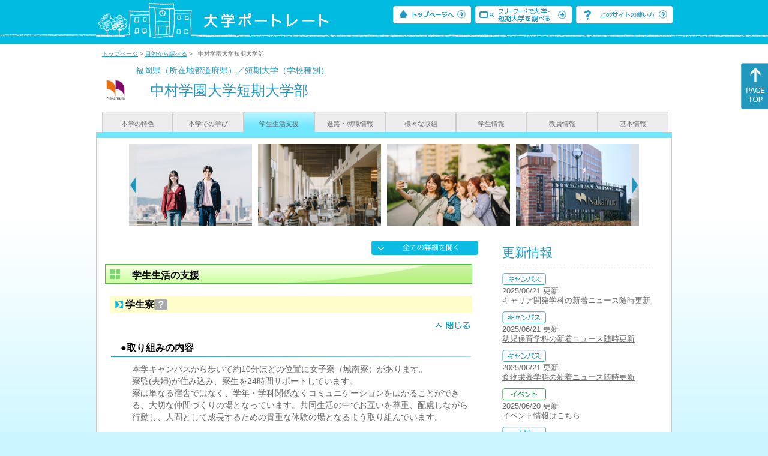

--- FILE ---
content_type: text/html
request_url: https://up-j.shigaku.go.jp/school/category03/00000000673702000.html
body_size: 33391
content:
<!DOCTYPE html PUBLIC "-//W3C//DTD XHTML 1.0 Transitional//EN" "http://www.w3.org/TR/xhtml1/DTD/xhtml1-transitional.dtd">
<html xmlns="http://www.w3.org/1999/xhtml" lang="ja" xml:lang="ja-JP">
  <head>
    <meta http-equiv="content-language" content="ja">
    <meta http-equiv="Content-Type" content="text/html; charset=EUC-JP" />

    <title>	中村学園大学短期大学部&nbsp;学生生活支援｜大学ポートレート</title>
    <meta name="Description" content="" />
    <meta name="viewport" content="width=device-width, initial-scale=1" />

    <meta name="Keywords" content="" />
    <meta http-equiv="content-script-type" content="text/javascript" />

    <script type="text/javascript" src="/components/js/jquery-3.7.0.min.js"></script>
    <script type="text/javascript" src="/components/js/scroll.js"></script>

    <link rel="stylesheet" type="text/css" media="all" href="/components/css_sp/_style.css" />
          <link rel="stylesheet" type="text/css" media="all" href="/components/css_sp/_style04x.css" />
        <link rel="stylesheet" type="text/css" media="all" href="/components/css_sp/_style02.css" />
    <link rel="stylesheet" type="text/css" media="all" href="/components/css_sp/_style03.css" />
    <link rel="stylesheet" type="text/css" media="all" href="/components/css_sp/_style05.css" />
    <link rel="stylesheet" type="text/css" media="all" href="/components/css_sp/botei.css" />
    <link rel="stylesheet" type="text/css" media="print" href="/components/css_sp/_style_pr.css" />
    <link rel="stylesheet" type="text/css" media="all" href="/components/css_sp/_style_sp.css" />
    <!--画像スライド-->
    <script type="text/javascript" src="/components/js/jquery.jcarousel.min.js"></script>
    <script type="text/javascript" src="/components/js/mycarousel.js"></script>
    <link rel="stylesheet" type="text/css" href="/components/js/slick.css"/>
    <!--画像スライド-->
    <!--画像ポップアップ-->
    <script type="text/javascript" src="/components/js/lightbox.js"></script>
    <link rel="stylesheet" type="text/css" href="/components/js/lightbox.css" />
    <!--画像ポップアップ-->
    <!--コンテンツオープン-->
    <script type="text/javascript" src="/components/js/open.js"></script>
    <script type="text/javascript" src="/components/js/sp_slide.js"></script>
    <!--コンテンツオープン-->
    <!--サイド動的バナー-->
    <script type="text/javascript" src="/components/js/wrapscroll.js"></script>
    <script type="text/javascript" src="/components/js/margin_top_web.js"></script>
    <!--サイド動的バナー-->
    <!-- ツールチップ開閉 -->
    <script type="text/javascript" src="/components/js/jquery.tooltip.js"></script>
    <script type="text/javascript" src="/components/js/jquery.tooltip_close.js"></script>
    <link rel="stylesheet" type="text/css" href="/components/css_sp/tooltip.css" />
    <!-- ツールチップ開閉 -->
    <!-- モバイル用ヘッダーメニュー -->
    <script type="text/javascript" src="/components/js/sp_nav.js"></script>
    <script type="text/javascript" src="/components/js/close.js"></script>
    <!-- モバイル用ヘッダーメニュー -->
    <!-- Google tag (gtag.js) -->
    <script async src="https://www.googletagmanager.com/gtag/js?id=G-MRBBDQG5LX"></script>
    <script type="text/javascript" src="/components/js/tracking-act.js"></script>
    <!-- Google tag (gtag.js) -->
  </head>

  <body id="univ_style">
    <span itemscope itemtype="http://schema.org/Webpage">
<!--preview_common_header_start-->
<div id="head01">
	<div id="head01_960">
		<div id="head01_style">
			<h1 id="head02"><a href="/"><img src="/components/img/logo_head.jpg" alt="大学ポートレート" /></a></h1>
			<div id="head03" class="sp_none">
				<div class="head04"><a href="/"><img src="/components/img/btn_head01.jpg" alt="トップページへ" /></a></div>
				<div class="head05"><a href="/IndexWords"><img src="/components/img/btn_head02.jpg" alt="フリーワード検索" /></a></div>
				<div class="head06"><a href="https://www.shigaku.go.jp/p_usage_about.htm">
				<img src="/components/img/btn_head03.jpg" alt="このサイトの使い方" /></a></div>
				<div class="clear"></div>
				</div>
			<div class="clear"></div>
		</div>
	</div>

	<dl id="acMenu02" class="pc_none">
		<dt></dt>
		<dd>
			<ul>
				<li><a href="/">トップページ</a></li>
				<li><a href="https://www.shigaku.go.jp/p_ps_about.htm">私立大学・短期大学について</a></li>
				<li><a href="https://www.shigaku.go.jp/p_dic_a.htm">用語辞典</a></li>
				<li><a href="https://www.shigaku.go.jp/p_usage_about.htm">このサイトの使い方</a></li>
				<li><a href="/IndexPurpose">目的から大学・短期大学を調べる</a></li>
				<li><a href="/IndexWords">フリーワードで大学・短期大学を調べる</a></li>
									<li><a href="../category08/00000000673702000.html#04" onclick="close_menu2()">ニュース新着情報</a></li>
											<li><a href="../category08/00000000673702000.html#03" onclick="close_menu1()">設置学科等一覧</a></li>
												</ul>
		</dd>
	</dl>
</div>

<!--preview_common_header_end-->
<div id="style">
		<!--preview_gakko_header_start-->
	<div class="pan_navi"><span itemprop="breadcrumb"><a href="/">トップページ</a>&nbsp;&gt;&nbsp;<a href="/IndexPurpose">目的から調べる</a>&nbsp;&gt;&nbsp;&nbsp;&nbsp;中村学園大学短期大学部</span></div>
	
<span itemprop="mainContentOfPage" itemscope itemtype="http://schema.org/WebPageElement">
	<span class="univ_name004 sp_none">福岡県（所在地都道府県）／短期大学（学校種別）</span>
<span itemscope id="GAKKO_NAME_LOGO">
	<div class="univ_name001">
		
		<div class="univ_name002">
						<img itemprop="logo" src="/photo/00000000673702000/0_20210607122116.jpg" alt="シンボルマーク" title="シンボルマーク"/>
					
		</div>
		<h2 class="univ_name003">
			<span class="indent_sp">
				<span itemprop="name">
								<span  class="botei_middle">中村学園大学短期大学部</span>
				</span>
			</span>
		</h2>
		<div class="clear"></div>
	
	</div>
</span>
	<div class="univ_menu_a01">
	<span itemprop="about" itemscope itemtype="http://schema.org/Thing">
		<div class="univ_tab01"><a href="../category01/00000000673702000.html">本学の特色</a></div>
		<div class="univ_tab01"><a href="../category02/00000000673702000.html">本学での学び</a></div>
		<div class="univ_tab01_on"><a href="../category03/00000000673702000.html"><span itemprop="name">学生生活支援</span></a></div>
		<div class="univ_tab01"><a href="../category04/00000000673702000.html">進路・就職情報</a></div>
		<div class="univ_tab01"><a href="../category05/00000000673702000.html">様々な取組</a></div>
		<div class="univ_tab01"><a href="../category06/00000000673702000.html">学生情報</a></div>
		<div class="univ_tab01"><a href="../category07/00000000673702000.html">教員情報</a></div>
		<div class="univ_tab01"><a href="../category08/00000000673702000.html">基本情報</a></div>
	
		<div class="clear"></div>
	</span>
	</div>
<span itemprop="author" itemscope itemtype="http://schema.org/CollegeOrUniversity" itemref="GAKKO_NAME_LOGO">
<!--preview_gakko_header_end-->	<div class="univ_style001">
		<!--preview_common_photo_start-->
	<div class="univ_image001 pc_none">
		<div class="center">
							<div class="sub_image01"><a href="/photo/00000000673702000/0_20250623105626.jpg" rel="lightbox"><img src="/photo/00000000673702000/0_20250623105626.jpg" alt="キャンパス風景" title="キャンパス風景"/></a></div>
							<div class="sub_image01"><a href="/photo/00000000673702000/1_20250623105626.jpg" rel="lightbox"><img src="/photo/00000000673702000/1_20250623105626.jpg" alt="学食風景" title="学食風景"/></a></div>
							<div class="sub_image01"><a href="/photo/00000000673702000/2_20250623105626.jpg" rel="lightbox"><img src="/photo/00000000673702000/2_20250623105626.jpg" alt="キャンパス風景" title="キャンパス風景"/></a></div>
							<div class="sub_image01"><a href="/photo/00000000673702000/3_20250623105626.jpg" rel="lightbox"><img src="/photo/00000000673702000/3_20250623105626.jpg" alt="キャンパス風景" title="キャンパス風景"/></a></div>
							<div class="sub_image01"><a href="/photo/00000000673702000/4_20250623105626.jpg" rel="lightbox"><img src="/photo/00000000673702000/4_20250623105626.jpg" alt="サークル風景" title="サークル風景"/></a></div>
							<div class="sub_image01"><a href="/photo/00000000673702000/5_20250623105626.jpg" rel="lightbox"><img src="/photo/00000000673702000/5_20250623105626.jpg" alt="キャンパス風景(カフェ＆ベーカリー アステックス)" title="キャンパス風景(カフェ＆ベーカリー アステックス)"/></a></div>
							<div class="sub_image01"><a href="/photo/00000000673702000/6_20250623105626.jpg" rel="lightbox"><img src="/photo/00000000673702000/6_20250623105626.jpg" alt="キャンパス風景" title="キャンパス風景"/></a></div>
							<div class="sub_image01"><a href="/photo/00000000673702000/7_20250623105626.jpg" rel="lightbox"><img src="/photo/00000000673702000/7_20250623105626.jpg" alt="キャンパス風景" title="キャンパス風景"/></a></div>
							<div class="sub_image01"><a href="/photo/00000000673702000/8_20250623105626.jpg" rel="lightbox"><img src="/photo/00000000673702000/8_20250623105626.jpg" alt="キャンパス風景" title="キャンパス風景"/></a></div>
							<div class="sub_image01"><a href="/photo/00000000673702000/9_20250623105626.jpg" rel="lightbox"><img src="/photo/00000000673702000/9_20250623105626.jpg" alt="キャンパス風景" title="キャンパス風景"/></a></div>
					</div>
	</div>
	<div class="jcarousel_container sp_none">
		<div class="univ_image001 jcarousel">
			<ul>
									<li><a href="/photo/00000000673702000/0_20250623105626.jpg" rel="lightbox"><img src="/photo/00000000673702000/0_20250623105626.jpg" alt="キャンパス風景" title="キャンパス風景"/></a></li>
									<li><a href="/photo/00000000673702000/1_20250623105626.jpg" rel="lightbox"><img src="/photo/00000000673702000/1_20250623105626.jpg" alt="学食風景" title="学食風景"/></a></li>
									<li><a href="/photo/00000000673702000/2_20250623105626.jpg" rel="lightbox"><img src="/photo/00000000673702000/2_20250623105626.jpg" alt="キャンパス風景" title="キャンパス風景"/></a></li>
									<li><a href="/photo/00000000673702000/3_20250623105626.jpg" rel="lightbox"><img src="/photo/00000000673702000/3_20250623105626.jpg" alt="キャンパス風景" title="キャンパス風景"/></a></li>
									<li><a href="/photo/00000000673702000/4_20250623105626.jpg" rel="lightbox"><img src="/photo/00000000673702000/4_20250623105626.jpg" alt="サークル風景" title="サークル風景"/></a></li>
									<li><a href="/photo/00000000673702000/5_20250623105626.jpg" rel="lightbox"><img src="/photo/00000000673702000/5_20250623105626.jpg" alt="キャンパス風景(カフェ＆ベーカリー アステックス)" title="キャンパス風景(カフェ＆ベーカリー アステックス)"/></a></li>
									<li><a href="/photo/00000000673702000/6_20250623105626.jpg" rel="lightbox"><img src="/photo/00000000673702000/6_20250623105626.jpg" alt="キャンパス風景" title="キャンパス風景"/></a></li>
									<li><a href="/photo/00000000673702000/7_20250623105626.jpg" rel="lightbox"><img src="/photo/00000000673702000/7_20250623105626.jpg" alt="キャンパス風景" title="キャンパス風景"/></a></li>
									<li><a href="/photo/00000000673702000/8_20250623105626.jpg" rel="lightbox"><img src="/photo/00000000673702000/8_20250623105626.jpg" alt="キャンパス風景" title="キャンパス風景"/></a></li>
									<li><a href="/photo/00000000673702000/9_20250623105626.jpg" rel="lightbox"><img src="/photo/00000000673702000/9_20250623105626.jpg" alt="キャンパス風景" title="キャンパス風景"/></a></li>
							</ul>
		</div>
					<div class="jcarousel-prev"></div>
			<div class="jcarousel-next"></div>
			</div>
<!--preview_common_photo_end-->																				
		<div class="univ_left01">
			<div class="univ_content14btn_all sp_none"><img style="cursor:pointer;" onclick="show_all2()" id="allopen" src="/components/img/btn_all_open.jpg"></div>
														<h3 class="title04" id="01">学生生活の支援</h3>
				<dl class="acMenu04">
											<dt><div class="univ_content11_new" id="GCA11CA015">学生寮<a href="#note_GCA11_CA015" class="tooltip">？</a></div></dt>
						<dd>
						<div class="univ_content14btn02">
							<img id="img_01"
								src="/components/img/btn_close.jpg"
								style="cursor:pointer;" onclick="show_click(this)">
						</div>
						<div class="clear"></div>
												<div class="univ_content12">
							<div class="univ_content13x"><span class="indent_sp">●取り組みの内容</span></div>
							<div class="clear"></div>
							<div class="univ_content09">本学キャンパスから歩いて約10分ほどの位置に女子寮（城南寮）があります。<br />
寮監(夫婦)が住み込み、寮生を24時間サポートしています。<br />
寮は単なる宿舎ではなく、学年・学科関係なくコミュニケーションをはかることができる、大切な仲間づくりの場となっています。共同生活の中でお互いを尊重、配慮しながら行動し、人間として成長するための貴重な体験の場となるよう取り組んでいます。<br />
&nbsp;</div>			
						</div>
												<div id="sub_01" style="display;">
														<div class="univ_content12">
								<div class="univ_content13x"><span class="indent_sp">●取り組みの目標</span></div>
								<div class="clear"></div>
								<div class="univ_content09">寮監・寮生との共同生活を通じ、学生が安心で安全な大学生活を送られることを目標としています。</div>			
							</div>
																					<div class="univ_content12">
								<div class="univ_content13x"><span class="indent_sp">●取り組みについての検証と評価</span></div>
								<div class="clear"></div>
								<div class="univ_content09">&nbsp;寮長他各係を置き、寮監を含めた寮会実施により諸問題の改善を図っています。</div>			
							</div>
																												<div class="univ_content12">
								<div class="univ_content13l"><span class="indent_sp02">詳細リンク（外部サイトへ）</span></div>
								<div class="univ_content14r"><a href="https://www.nakamura-u.ac.jp/campuslife/dormitory.html" target="_blank">https://www.nakamura-u.ac.jp...</a></div>
								<div class="clear"></div>		
							</div>
																											</div>
												</dd>
											<dt><div class="univ_content11_new" id="GCA11CA016">学費負担の軽減<a href="#note_GCA11_CA016" class="tooltip">？</a></div></dt>
						<dd>
						<div class="univ_content14btn02">
							<img id="img_02"
								src="/components/img/btn_open.jpg"
								style="cursor:pointer;" onclick="show_click(this)">
						</div>
						<div class="clear"></div>
												<div class="univ_content12">
							<div class="univ_content13x"><span class="indent_sp">●取り組みの内容</span></div>
							<div class="clear"></div>
							<div class="univ_content09">本学では、安心して学生生活に打ち込めるよう、下記の学費負担軽減の取り組みを行っています。<br />
<br />
①株式会社オリエントコーポレーションと提携した教育ローン「学費サポートプラン」の実施<br />
②高等教育の修学支援新制度（日本学生支援機構給付奨学金/授業料等免除制度）の案内・受付・指導<br />
③日本学生支援機構奨学金の案内・受付・指導<br />
④日本政策金融公庫の「国の教育ローン」の案内<br />
⑤地方公共団体等奨学金の案内<br />
⑥特待生他、各種学内奨学金制度の実施</div>			
						</div>
												<div id="sub_02" style="display:none;">
														<div class="univ_content12">
								<div class="univ_content13x"><span class="indent_sp">●取り組みの目標</span></div>
								<div class="clear"></div>
								<div class="univ_content09">経済的困窮により学業を続けられなくなる学生が一人でも少なくなるよう、各種制度の案内を徹底することを目標としています。</div>			
							</div>
																					<div class="univ_content12">
								<div class="univ_content13x"><span class="indent_sp">●取り組みについての検証と評価</span></div>
								<div class="clear"></div>
								<div class="univ_content09">日本学生支援機構奨学金の利用率は大学生45.9％、短期大学部生45.0％です（令和7年度6月時点）。</div>			
							</div>
																												<div class="univ_content12">
								<div class="univ_content13l"><span class="indent_sp02">詳細リンク（外部サイトへ）</span></div>
								<div class="univ_content14r"><a href="https://www.nakamura-u.ac.jp/campuslife/" target="_blank">https://www.nakamura-u.ac.jp...</a></div>
								<div class="clear"></div>		
							</div>
																											</div>
												</dd>
											<dt><div class="univ_content11_new" id="GCA11CA014">学生の心身に関する支援<a href="#note_GCA11_CA014" class="tooltip">？</a></div></dt>
						<dd>
						<div class="univ_content14btn02">
							<img id="img_03"
								src="/components/img/btn_open.jpg"
								style="cursor:pointer;" onclick="show_click(this)">
						</div>
						<div class="clear"></div>
												<div class="univ_content12">
							<div class="univ_content13x"><span class="indent_sp">●取り組みの内容</span></div>
							<div class="clear"></div>
							<div class="univ_content09">2024年度より「こころとからだのサポートセンター」を設置し、保健室と学生相談室が一体化となて心身の問題に相談・対応できる体制を整えています。保健室では年に一回の定期健康診断を実施し、健康管理、把握に努めています。病院での精査等が必要であれば、学校医・近隣の病院と連携して迅速に対応しています。嘱託の学校医のほか、学内の保健室には看護職員がおり、日々の怪我・病気などの対応・処置を行っています。<br />
学生相談室では専門資格をもったカウンセラーやキャンパスソーシャルワーカーが、勉強、友達、将来のことなど、学生からの様々な相談を受けています。また、年に6回、嘱託の精神科医による相談日を設けています。相談内容の秘密は固く守られます。<br />
<br />
≪障がい学生支援について≫<br />
障がいや疾病により修学に制限がある学生が大学生活を円滑に行うことができるように、所定の申請手続きに基づき、大学にとって過重な負担を伴わない範囲で、修学機会を保障するための必要かつ適当な変更・調整を行います。保健室・学生相談室が最初の窓口として相談をお受けしています。詳しくは下記「詳細リンク」から本学ホームページをご覧ください。</div>			
						</div>
												<div id="sub_03" style="display:none;">
														<div class="univ_content12">
								<div class="univ_content13x"><span class="indent_sp">●取り組みの目標</span></div>
								<div class="clear"></div>
								<div class="univ_content09">本学学生が健康で快適な学生生活が送られるようにお手伝いします。<br />
病気や怪我だけでなく、ちょっとした悩みや相談ごとでも気軽に訪室できるような環境を整備するよう心がけています。また、学生に保健室や学生相談室の存在をより身近に感じてもらえることを目標にしています。</div>			
							</div>
																					<div class="univ_content12">
								<div class="univ_content13x"><span class="indent_sp">●取り組みについての検証と評価</span></div>
								<div class="clear"></div>
								<div class="univ_content09">学生の健康診断受検率は全学生で95.8％（2025年度）。病院受診・健康診断未受診学生、要精査対象学生、ワクチン接種などの必要な学生の対応も学校医と連携をとりスムーズに行えています。保健室内には、体調不良時に休養できるようベッドが4床あります。<br />
学生相談室は、植物の緑があり、ほっとする空間となっています。個別の相談には、プライバシーが守られる個室で応じています。<br />
また、併設のラウンジは、相談等の有無に関わらず誰でも利用できます。お茶や書籍を置いており、ちょっとゆっくりしたいとき、自習や昼食をとりたいときなどに、気軽に立ち寄れる場所として多くの学生に利用されています。</div>			
							</div>
																												<div class="univ_content12">
								<div class="univ_content13l"><span class="indent_sp02">詳細リンク（外部サイトへ）</span></div>
								<div class="univ_content14r"><a href="https://www.nakamura-u.ac.jp/outline/compliance/handicapped.html" target="_blank">https://www.nakamura-u.ac.jp...</a></div>
								<div class="clear"></div>		
							</div>
																											</div>
												</dd>
											<dt><div class="univ_content11_new" id="GCA11CA039">中途退学防止<a href="#note_GCA11_CA039" class="tooltip">？</a></div></dt>
						<dd>
						<div class="univ_content14btn02">
							<img id="img_04"
								src="/components/img/btn_open.jpg"
								style="cursor:pointer;" onclick="show_click(this)">
						</div>
						<div class="clear"></div>
												<div class="univ_content12">
							<div class="univ_content13x"><span class="indent_sp">●取り組みの内容</span></div>
							<div class="clear"></div>
							<div class="univ_content09">本学では、指導主任制度を採用しており、学生に対し以下の指導・助言を行うことで、中途退学防止に努めています。<br />
&nbsp;<br />
①　学生生活に関する事項<br />
②　課程履修に関する事項<br />
③　就職に関する事項<br />
④　その他、学生から指導・助言を求められた事項<br />
&nbsp;<br />
さらに、年に一度「指導主任研修会」を実施し、指導主任としての知識を深め、能力を高めています。また、本学教職員に配布している「教職員のためのサポートハンドブック」を令和6年4月に改訂し、最新の問題や対応等の共通認識を深めました。</div>			
						</div>
												<div id="sub_04" style="display:none;">
														<div class="univ_content12">
								<div class="univ_content13x"><span class="indent_sp">●取り組みの目標</span></div>
								<div class="clear"></div>
								<div class="univ_content09">指導主任制度の目的は、建学の精神の定めるところに従って、本学学生が人格形成につとめ、健全な学生生活を享受することができるよう適切な援助と指導助言を与えることを目的としており、学生が悩みを乗り越え、一人も欠けることなく無事に卒業を迎えることを目標としています。</div>			
							</div>
																					<div class="univ_content12">
								<div class="univ_content13x"><span class="indent_sp">●取り組みについての検証と評価</span></div>
								<div class="clear"></div>
								<div class="univ_content09">令和6年度の退学・除籍率は1.75％（大学・短期大学部平均）で、全国的にも低い割合となっています。</div>			
							</div>
																																									</div>
												</dd>
											<dt><div class="univ_content11_new" id="GCA11CA013">学生アンケートの活用<a href="#note_GCA11_CA013" class="tooltip">？</a></div></dt>
						<dd>
						<div class="univ_content14btn02">
							<img id="img_05"
								src="/components/img/btn_open.jpg"
								style="cursor:pointer;" onclick="show_click(this)">
						</div>
						<div class="clear"></div>
												<div class="univ_content12">
							<div class="univ_content13x"><span class="indent_sp">●取り組みの内容</span></div>
							<div class="clear"></div>
							<div class="univ_content09">本学では毎年度「学生生活実態調査」を全学生対象に実施しており、本学に係るさまざまな内容を調査し、より良い学園づくりにいかしています。<br />
なお、集計結果についてはHP上で公表しています。</div>			
						</div>
												<div id="sub_05" style="display:none;">
														<div class="univ_content12">
								<div class="univ_content13x"><span class="indent_sp">●取り組みの目標</span></div>
								<div class="clear"></div>
								<div class="univ_content09">調査を通じて、学生の最新の実態を把握するとともに、学生の要望・不満等を明らかにし、改善することを目標とします。さらに、本学における学生生活満足度をさらに高めることが最終的な目標です。</div>			
							</div>
																					<div class="univ_content12">
								<div class="univ_content13x"><span class="indent_sp">●取り組みについての検証と評価</span></div>
								<div class="clear"></div>
								<div class="univ_content09">令和6年度の学生生活満足度（大学・短期大学部合計）は、「とても満足している」「まあ満足している」の割合が83.7％、令和5年度は82.3％、令和4年度は81.6％と高い水準を保っていますが、今後さらなる向上が必要です。</div>			
							</div>
																												<div class="univ_content12">
								<div class="univ_content13l"><span class="indent_sp02">詳細リンク（外部サイトへ）</span></div>
								<div class="univ_content14r"><a href="https://www.nakamura-u.ac.jp/outline/disclosure/questionnaire.html" target="_blank">https://www.nakamura-u.ac.jp...</a></div>
								<div class="clear"></div>		
							</div>
																											</div>
						<div class="clear20"></div>						</dd>
									</dl>
						<dl class="acMenu04">
																<h3 class="title04" id="02">課外活動</h3>
									<dt><div class="univ_content11_new" id="GCA12CA008">学生の自主活動<a href="#note_GCA12_CA008" class="tooltip">？</a></div></dt>
					<dd>
						<div class="univ_content14btn02">
							<img id="img_06"
								src="/components/img/btn_open.jpg"
								style="cursor:pointer;" onclick="show_click(this)">
						</div>
						<div class="clear"></div>
						
													<div class="univ_content12">
								<div class="univ_content13x"><span class="indent_sp">●取り組みの内容</span></div>
								<div class="clear"></div>
								<div class="univ_content09">「SDS&#039;s活動奨励金」や「スタートアップ奨学金」など、学生の自主活動を支援する制度を設け、費用面だけでなく、専門家によるアドバイスや活動場所の提供などさまざまなサポートを行っています。</div>			
							</div>
												<div id="sub_06" style="display:none;">
																																																</div>
						<div class="clear20"></div>					</dd>
												
														<dt><div class="univ_content11_new">クラブ活動状況</div></dt>
					<dd>
													<div class="univ_content12">
								<div class="clear"></div>
								<div class="univ_content09">より豊かで充実した学生生活を送るために課外活動は有益です。課外活動を通して協調性や使命感、責任感などが習得でき、学問だけでは得られない人間形成をはかる場として位置付けることができます。本学では、課外活動（各種サークル活動）を支援する専門の窓口として「学友会館」に事務室を設け、様々な相談に応じたり手続きなどを行ったりしています。<br />
<br />
現在、本学公認のサークルは45団体（文化系25、体育系20）が活動しており、在学生の約4割が所属しています。学友自治会執行部は、学生の自発的な活動により、学校生活の充実や改善・向上をはかる活動、学校行事への協力などを行っています。<br />
　<br />
また、毎年11月に開催する学園祭（霜月祭）を企画・運営する学園祭実行委員会もあり、多くの学生が参加し、活動しています。</div>
							</div>
																			<div class="univ_content12">
								<div class="univ_content13l"><span class="indent_sp02">詳細リンク（外部サイトへ）</span></div>
								<div class="univ_content14r"><a href="https://www.nakamura-u.ac.jp/campuslife/club.html" target="_blank">https://www.nakamura-u.ac.jp...</a></div>
								<div class="clear20"></div>		
							</div>
												<div class="clear20"></div>
					</dd>
							</dl>
			<!-- CA015 -->
<p id="note_GCA11_CA015" class="tooltip"><span style="float:right"><a href="#note_GCA11_CA015" class="tooltipclose">×</a></span>
<br><strong>『学生寮』とは？</strong><br >
出身地が遠隔であることや家庭の収入などの経済的な面を入寮の条件としているなど、学生生活をサポートすることを目的とする学生寮を活用した取り組み。<br>
</p>
<!-- CA016 -->
<p id="note_GCA11_CA016" class="tooltip"><span style="float:right"><a href="#note_GCA11_CA016" class="tooltipclose">×</a></span>
<br><strong>『学費負担の軽減』とは？</strong><br >
授業料等の減免や奨学金の支給などにより、経済的に苦しい学生に対して学費の負担を軽くすることを目的にした取り組み。<br>
</p>
<!-- CA014 -->
<p id="note_GCA11_CA014" class="tooltip"><span style="float:right"><a href="#note_GCA11_CA014" class="tooltipclose">×</a></span>
<br><strong>『学生の心身に関する支援』とは？</strong><br >
心（こころ・精神・メンタル）と身体（からだ）が健康な状態で学生生活が送れるように支援する取り組み。<br>
</p>
<!-- CA039 -->
<p id="note_GCA11_CA039" class="tooltip"><span style="float:right"><a href="#note_GCA11_CA039" class="tooltipclose">×</a></span>
<br><strong>『中途退学防止』とは？</strong><br >
学生生活の環境の悪化などの理由で修業期間の途中で学校を退学しようとする学生を把握し、それぞれの理由に対応した学生生活のサポートを行うことで、中途退学を防ぐ取り組み。<br>
</p>
<!-- CA013 -->
<p id="note_GCA11_CA013" class="tooltip"><span style="float:right"><a href="#note_GCA11_CA013" class="tooltipclose">×</a></span>
<br><strong>『学生アンケートの活用』とは？</strong><br >
新入生や在学している学生に対し、学校の環境や課外活動などの学生生活に関してのアンケートを行い、その結果を分析・活用して、学生生活の環境改善を図る取り組み。<br>
</p>
			<!-- CA008 -->
<p id="note_GCA12_CA008" class="tooltip"><span style="float:right"><a href="#note_GCA12_CA008" class="tooltipclose">×</a></span>
<br><strong>『学生の自主活動』とは？</strong><br >
正課（大学・短期大学での授業や研究など）以外の活動で、学生や学生団体などが自主的に行う（ボランティア活動は除く）活動。<br>
</p>
		</div>

		<div class="univ_right01 sp_none">
			<div class="univ_right02">
			<!--preview_side_news_start-->
	<div class="univ_right03">
		<div class="univ_right04">更新情報</div>
		<div class="univ_right05">
					<div class="univ_right06">
			<img src="/components/img/icon_side02.gif" alt="キャンパス" />
						</div>
			<div class="univ_right07">2025/06/21&nbsp;更新<br />
									<a href="/department/category09/00000000673702003.html#03">キャリア開発学科の新着ニュース随時更新</a>
												</div>	
					<div class="univ_right06">
			<img src="/components/img/icon_side02.gif" alt="キャンパス" />
						</div>
			<div class="univ_right07">2025/06/21&nbsp;更新<br />
									<a href="/department/category09/00000000673702002.html#03">幼児保育学科の新着ニュース随時更新</a>
												</div>	
					<div class="univ_right06">
			<img src="/components/img/icon_side02.gif" alt="キャンパス" />
						</div>
			<div class="univ_right07">2025/06/21&nbsp;更新<br />
									<a href="/department/category09/00000000673702001.html#03">食物栄養学科の新着ニュース随時更新</a>
												</div>	
					<div class="univ_right06">
			<img src="/components/img/icon_side04.gif" alt="イベント" />
						</div>
			<div class="univ_right07">2025/06/20&nbsp;更新<br />
															<span itemprop="events" itemscope itemtype="http://schema.org/EducationEvent"><span itemprop="name"><span itemprop="description"><a href="/school/category08/00000000673702000.html#04" itemprop="sameAs">イベント情報はこちら</a></span></span></span>												</div>	
					<div class="univ_right06">
			<img src="/components/img/icon_side01.gif" alt="入試" />
						</div>
			<div class="univ_right07">2025/06/20&nbsp;更新<br />
									<a href="/school/category08/00000000673702000.html#04">入試に関する新着ニュースはこちら</a>
												</div>	
					<div class="univ_right06">
			<img src="/components/img/icon_side02.gif" alt="キャンパス" />
						</div>
			<div class="univ_right07">2025/06/20&nbsp;更新<br />
									<a href="/school/category08/00000000673702000.html#04">本学の新着ニュースはこちら</a>
												</div>	
					<div class="univ_right06">
			<img src="/components/img/icon_side02.gif" alt="キャンパス" />
						</div>
			<div class="univ_right07">2024/06/25&nbsp;更新<br />
									<a href="/department/category09/00000000673702001.html#03">食物栄養学科の新着ニュース随時更新</a>
												</div>	
				</div>	
	</div>
<!--preview_side_news_end-->
			<!--preview_side_link_start-->

				<div class="univ_right03">
					<div class="univ_right04">学生生活支援目次</div>
					<div class="univ_right05">
						<ul class="univ_right08">
							<li><a href="#01">学生生活の支援</a></li>							<li><a href="#02">課外活動</a></li>						</ul>
					</div>	
				</div>
				<!--preview_side_link_end-->
				<!--preview_side_gakubu_start-->
								<div class="univ_right03">
					<div class="univ_right04">学部・学科情報</div>
					<div class="univ_right05">
											<ul class="univ_right08">
												<span itemprop="department" itemscope itemtype="http://schema.org/CollegeOrUniversity">
							<li>
															<span itemprop="name" class="">
									<a href="/department/category03/00000000673702001.html">食物栄養学科</a>
								</span>
														</li>
						</span>
												<span itemprop="department" itemscope itemtype="http://schema.org/CollegeOrUniversity">
							<li>
															<span itemprop="name" class="">
									<a href="/department/category03/00000000673702002.html">幼児保育学科</a>
								</span>
														</li>
						</span>
												<span itemprop="department" itemscope itemtype="http://schema.org/CollegeOrUniversity">
							<li>
															<span itemprop="name" class="">
									<a href="/department/category03/00000000673702003.html">キャリア開発学科</a>
								</span>
														</li>
						</span>
												</ul>
										</div>
				</div>
				<!--preview_side_gakubu_end-->
			</div>
		</div>
		<div class="clear"></div>
	</div>
	<!--preview_common_footer_start-->
					</span>
				</span>
			</div>
			<div id="footer01" class="sp_none">
				<div id="footer01_960">
					<div id="footer02">●<a href="/">トップページ</a>&nbsp;●<a href="https://www.shigaku.go.jp/p_ps_about.htm">私立大学・短期大学について</a>&nbsp;●<a href="https://www.shigaku.go.jp/p_dic_a.htm">用語辞典</a>&nbsp;●<a href="https://www.shigaku.go.jp/p_usage_about.htm">サイトの利用方法</a>&nbsp;●<a href="/IndexPurpose">目的から大学・短期大学を調べる</a>&nbsp;●<a href="/IndexWords">フリーワードで大学・短期大学を調べる</a></div>
					<div id="footer04">
						<div class="footer06"><a href="https://portraits.niad.ac.jp/"><img src="/components/img/footer_banner02.jpg" alt="国公私立共通検索のページへ" /></a></div>
						<div class="clear"></div>
					</div>
				</div>
			</div>
			<div id="footer03">
				<div id="footer03_inner">
					<div id="footer03_cright">&copy;&nbsp;2014 日本私立学校振興・共済事業団</div>
				</div>
			</div>

			<div id="move_right" class="sp_none">
				<a href="#head01"><img src="/components/img/bt_gotop.gif" /></a>
			</div>
		</span>
		<script type="text/javascript" src="/components/js/slick.js"></script>
		<script type="text/javascript" src="/components/js/slid_image.js"></script>
	</body>
</html>
<!--preview_common_footer_end-->